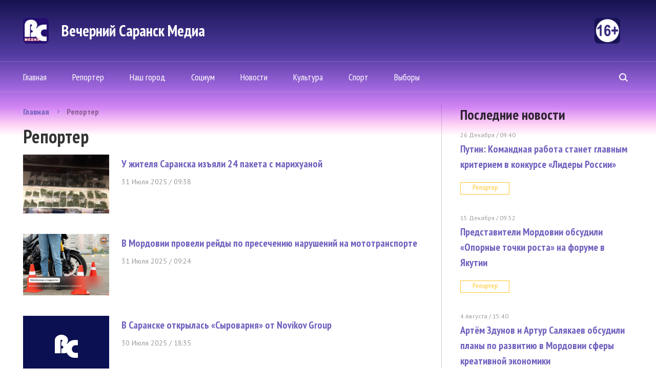

--- FILE ---
content_type: text/html; charset=UTF-8
request_url: http://vsar.ru/newsline/view/3/8
body_size: 6795
content:
<!doctype html>
<html>
<head>
	<meta http-equiv="content-type" content="text/html; charset=UTF-8" />
    <title>&quot;Вечерний Саранск&quot; | Анонсы главных событий Республики Мордовия и ее столицы Саранска за прошедшую неделю &#8211; на страницах &quot;Вечернего Саранска&quot;</title>
	<meta name="keywords" content="газета, новости" />
	<meta name="robots" content="index, follow" />
	<meta name='yandex-verification' content='4d90027b03fd23af' />
    <meta name="f57c6058eeb91a2b4bb740e9ccdf5a9c" content="" />
	    <link rel="alternate" type="application/rss+xml" title="Еженедельник &quot;Вечерний Саранск Mедиа&quot; RSS Feed" href="http://www.vsar.ru/feed/" />
    <link rel="shortcut icon" href="/favicon.ico" type="image/x-icon" />



	<link href="https://fonts.googleapis.com/css?family=PT+Sans+Narrow:400,700|PT+Sans:400,400i,700,700i&amp;subset=cyrillic-ext,latin-ext" rel="stylesheet">
	    <link rel="stylesheet" href="/data/site/css_2/bootstrap.min.css">
    <link rel="stylesheet" href="/data/site/css_2/style-old.css?v=4" type="text/css" />
    <link rel="stylesheet" href="/data/site/css_2/style.css?v=7" type="text/css" />
    <!--[if IE 7]> <link rel="stylesheet" href="/data/css_2/IE7.css" type="text/css" /> <![endif]-->
    <!--[if IE 8]> <link rel="stylesheet" href="/data/css_2/IE8.css" type="text/css" /> <![endif]-->
    <!--[if IE 9]> <link rel="stylesheet" href="/data/css_2/IE9.css" type="text/css" /> <![endif]-->
    <script type="text/javascript" src="/data/site/js/jquery-2.1.1.min.js"></script>
    <script type="text/javascript" src="/data/site/js/html5shiv.js"></script>
    <script type="text/javascript" src="/data/site/js/bootstrap.min.js"></script>
    <script type="text/javascript" src="/data/site/js/bootstrap-select.js"></script>
    <script type="text/javascript" src="/data/site/js/jquery.hoverIntent.minified.js"></script>
    <script type="text/javascript" src="/data/site/js/slides.min.jquery.js"></script>
    <script type="text/javascript" src="/data/site/js/main.js?v=6"></script>
	<script src="https://yastatic.net/share2/share.js"></script>
	<script src="/data/site/scripts_2/jquery.cookies.2.2.0.js"></script>
   <!--[if lt IE 9]>
        <script src="/data/site/scripts/html5shiv.js"></script>
        <link rel="stylesheet" href="/data/site/css/ie8.css" type="text/css" media="handheld, all" />
    <![endif]-->
    <!--[if lt IE 8]>
    <link rel="stylesheet" href="/data/site/css/ie7.css" type="text/css" media="handheld, all" />
    <![endif]-->
    <!--[if lt IE 7]>
    <link rel="stylesheet" href="/data/site/css/ie6.css" type="text/css" media="handheld, all" />
    <![endif]-->

    <!-- jquery -->

	<script type="text/javascript" src="//yandex.st/share/share.js" charset="utf-8"></script>

		    <!-- tabs -->
        <!-- news slider -->
          <script>
            
            var dontClone = false;
    ;(function($) {
        $(function() {
            $('#popUpButton').bind('click', function(e) {
                if (!dontClone)
                {
                    $(".news-one").clone().appendTo('#popUpBody');
                    $("#popUpBody *").removeAttr('style');
                    $("#popUpBody br").after("<p></p>");
                    $("#popUpBody img").remove();
                    $("#popUpBody h1").html($(document).attr('title'));
                }
                dontClone = true;
                e.preventDefault();
                $('#popUpBody').bPopup();
            });
         });
     })(jQuery);
            
    </script>
    <script src='https://www.google.com/recaptcha/api.js'></script>
    
        <!-- Yandex.Metrika counter -->
            <script type="text/javascript" >
                (function(m,e,t,r,i,k,a){m[i]=m[i]||function(){(m[i].a=m[i].a||[]).push(arguments)};
                m[i].l=1*new Date();
                for (var j = 0; j < document.scripts.length; j++) {if (document.scripts[j].src === r) { return; }}
                k=e.createElement(t),a=e.getElementsByTagName(t)[0],k.async=1,k.src=r,a.parentNode.insertBefore(k,a)})
                (window, document, "script", "https://mc.yandex.ru/metrika/tag.js", "ym");
                ym(90840270, "init", {
                        clickmap:true,
                        trackLinks:true,
                        accurateTrackBounce:true
                });
            </script>
            <noscript><div><img src="https://mc.yandex.ru/watch/90840270" style="position:absolute; left:-9999px;" alt="" /></div></noscript>
        <!-- /Yandex.Metrika counter -->                
        

</head>
<body>
<div class="all-content">
    <div class="plug-top"><span></span></div>
    <header id="top" class="header-main">
        		<div class="wrap heading">
         		  <a class="logo" href="/">
					  <span class="logo-icon"></span>
					  <span class="logo-text">Вечерний Саранск Mедиа</span>
					  <span class="logo-16"></span>
				  </a>
				

        </div>
		<div class="header-bottom">
            <div class="wrap">
                <nav class="menu">
                    <ul>
                        <li ><a href="/">Главная</a></li>
						<li ><a href="/newsline/view/3">Репортер</a></li>
						<li ><a href="/newsline/view/6">Наш город</a></li>
						<li ><a href="/newsline/view/2">Социум</a></li>
                        <li  ><a href="/newsline/view/1">Новости</a></li>
                        <li  ><a href="/newsline/view/27">Культура</a></li>
						<li ><a href="/newsline/view/25">Спорт</a></li>
                        <!-- <li ><a href="/lady/current">Конкурс</a></li> -->
                        <!-- <li ><a href="/content/view/1">Тарифы</a></li> -->
						<li ><a href="/newsline/view/28">Выборы</a></li>
                                            </ul>
                </nav>
                <form class="header-search" method="post" action="/content/search">
                    <input name="searchquery" type="search" placeholder="поиск по сайту">
                    <span class="search"><span></span></span>
                </form>
            </div>
        </div>
    </header>
	<div class="content">
        <div class="wrap">

		            <div class="left-content">
                							<ul class="breadcrumbs-main">
		<li><a href="/">Главная</a></li>
		<li><a href="javascript:void(0);">Репортер</a></li>
		
	</ul>
			<h1>Репортер</h1>
			
	  			<article class="news-main">
				<a class="news-main-img" href="/43175_u_jitelya_saranska_izyali_24_paketa_s_marihuanoy">
					<div>
											<img src="/data/photo/073125_017496898439.jpg" alt=""/>
							
					</div>
				</a>
				<div class="news-main-text">
					<h5><a href="/43175_u_jitelya_saranska_izyali_24_paketa_s_marihuanoy">У жителя Саранска изъяли 24 пакета с марихуаной </a></h5>
					  <time datetime="2025-07-31T09:38">31 Июля 2025 /  09:38</time>
						<p></p>
				</div>
			</article>
					<article class="news-main">
				<a class="news-main-img" href="/43174_v_mordovii_proveli_reydy_po_presecheniyu_narusheniy_na_mototransporte">
					<div>
											<img src="/data/photo/073125_016506745041.jpg" alt=""/>
							
					</div>
				</a>
				<div class="news-main-text">
					<h5><a href="/43174_v_mordovii_proveli_reydy_po_presecheniyu_narusheniy_na_mototransporte">В Мордовии провели рейды по пресечению нарушений на мототранспорте </a></h5>
					  <time datetime="2025-07-31T09:24">31 Июля 2025 /  09:24</time>
						<p></p>
				</div>
			</article>
					<article class="news-main">
				<a class="news-main-img" href="/43173_v_saranske_otkrylas_syrovarnya_ot_novikov_group">
					<div>
											  <img src="/data/site/images/no-photo.png" alt="" />
							
					</div>
				</a>
				<div class="news-main-text">
					<h5><a href="/43173_v_saranske_otkrylas_syrovarnya_ot_novikov_group">В Саранске открылась «Сыроварня» от Novikov Group </a></h5>
					  <time datetime="2025-07-30T18:35">30 Июля 2025 /  18:35</time>
						<p></p>
				</div>
			</article>
					<article class="news-main">
				<a class="news-main-img" href="/43171_jitel_saranska_perevel_moshennikam_935_tysyach_rubley_spasaya_jenu_ot_mnimogo_ugolovnogo_dela">
					<div>
											<img src="/data/photo/073025_026506358466.jpg" alt=""/>
							
					</div>
				</a>
				<div class="news-main-text">
					<h5><a href="/43171_jitel_saranska_perevel_moshennikam_935_tysyach_rubley_spasaya_jenu_ot_mnimogo_ugolovnogo_dela">Житель Саранска перевел мошенникам 935 тысяч рублей, спасая жену от мнимого уголовного дела </a></h5>
					  <time datetime="2025-07-30T17:46">30 Июля 2025 /  17:46</time>
						<p></p>
				</div>
			</article>
					<article class="news-main">
				<a class="news-main-img" href="/43170_biznes_desant_podderjal_razvitie_turizma_v_kadoshkinskom_rayone_mordovii">
					<div>
											  <img src="/data/site/images/no-photo.png" alt="" />
							
					</div>
				</a>
				<div class="news-main-text">
					<h5><a href="/43170_biznes_desant_podderjal_razvitie_turizma_v_kadoshkinskom_rayone_mordovii">Бизнес-десант поддержал развитие туризма в Кадошкинском районе Мордовии </a></h5>
					  <time datetime="2025-07-30T17:30">30 Июля 2025 /  17:30</time>
						<p></p>
				</div>
			</article>
					<article class="news-main">
				<a class="news-main-img" href="/43169_kapitalnyy_remont_v_saranskom_tehnikume_pishhevoy_i_pererabatyvayushhey_promyshlennosti__obnovlenie_i_novye_vozmojnosti">
					<div>
											<img src="/data/photo/073025_047875772036.jpg" alt=""/>
							
					</div>
				</a>
				<div class="news-main-text">
					<h5><a href="/43169_kapitalnyy_remont_v_saranskom_tehnikume_pishhevoy_i_pererabatyvayushhey_promyshlennosti__obnovlenie_i_novye_vozmojnosti">Капитальный ремонт в Саранском техникуме пищевой и перерабатывающей промышленности: обновление и новые возможности </a></h5>
					  <time datetime="2025-07-30T17:28">30 Июля 2025 /  17:28</time>
						<p></p>
				</div>
			</article>
					<article class="news-main">
				<a class="news-main-img" href="/43168_jitelyam_mordovii_napomnili_ob_ugolovnoy_otvetstvennosti_za_dropperstvo">
					<div>
											<img src="/data/photo/073025_008739742810.jpg" alt=""/>
							
					</div>
				</a>
				<div class="news-main-text">
					<h5><a href="/43168_jitelyam_mordovii_napomnili_ob_ugolovnoy_otvetstvennosti_za_dropperstvo">Жителям Мордовии напомнили об уголовной ответственности за дропперство </a></h5>
					  <time datetime="2025-07-30T16:43">30 Июля 2025 /  16:43</time>
						<p></p>
				</div>
			</article>
					<article class="news-main">
				<a class="news-main-img" href="/43167_v_mordovii_budut_sudit_parikmahera_za_hishhenie_byudjetnyh_sredstv">
					<div>
											<img src="/data/photo/073025_019296651285.jpg" alt=""/>
							
					</div>
				</a>
				<div class="news-main-text">
					<h5><a href="/43167_v_mordovii_budut_sudit_parikmahera_za_hishhenie_byudjetnyh_sredstv">В Мордовии будут судить парикмахера за хищение бюджетных средств </a></h5>
					  <time datetime="2025-07-30T16:28">30 Июля 2025 /  16:28</time>
						<p></p>
				</div>
			</article>
					<article class="news-main">
				<a class="news-main-img" href="/43166_v_saranske_v_den_pamyati_pravednogo_voina_feodora_ushakova_proydet_bolshoe_torjestvennoe_bogoslujenie">
					<div>
											  <img src="/data/site/images/no-photo.png" alt="" />
							
					</div>
				</a>
				<div class="news-main-text">
					<h5><a href="/43166_v_saranske_v_den_pamyati_pravednogo_voina_feodora_ushakova_proydet_bolshoe_torjestvennoe_bogoslujenie">В Саранске в день канонизации праведного воина Феодора Ушакова пройдет большое торжественное богослужение </a></h5>
					  <time datetime="2025-07-30T14:43">30 Июля 2025 /  14:43</time>
						<p></p>
				</div>
			</article>
					<article class="news-main">
				<a class="news-main-img" href="/43165_jitel_saranska_v_sude_otvetil_za_isporchennoe_avto_v_konflikte_za_mesto_parkovki">
					<div>
											  <img src="/data/site/images/no-photo.png" alt="" />
							
					</div>
				</a>
				<div class="news-main-text">
					<h5><a href="/43165_jitel_saranska_v_sude_otvetil_za_isporchennoe_avto_v_konflikte_za_mesto_parkovki">Житель Саранска в суде ответил за испорченное авто в конфликте за место на парковке </a></h5>
					  <time datetime="2025-07-30T14:29">30 Июля 2025 /  14:29</time>
						<p></p>
				</div>
			</article>
			
	
			
			
            <div class="pager">
                <ul>
                    <li><a href="/newsline/view/3/1">&lt;</a></li>

                    <li ><a href="/newsline/view/3/1">1</a></li>

                    <li ><a href="/newsline/view/3/2">2</a></li>

                    <li ><a href="/newsline/view/3/3">3</a></li>

                    <li ><a href="/newsline/view/3/4">4</a></li>

                    <li ><a href="/newsline/view/3/5">5</a></li>

                    <li ><a href="/newsline/view/3/6">6</a></li>

                    <li ><a href="/newsline/view/3/7">7</a></li>

                    <li  class="current"><a href="/newsline/view/3/8">8</a></li>

                    <li ><a href="/newsline/view/3/9">9</a></li>

                    <li ><a href="/newsline/view/3/10">10</a></li>

                    <li ><a href="/newsline/view/3/11">11</a></li>

                    <li ><a href="/newsline/view/3/12">12</a></li>

                    <li ><a href="/newsline/view/3/13">13</a></li>

                    <li ><a href="/newsline/view/3/14">14</a></li>

                    <li ><a href="/newsline/view/3/15">15</a></li>

                    <li><a href="/newsline/view/3/23">&gt;</a></li>
                </ul>
                <div>Всего: <span>1548 страниц</span></div>
            </div>
				

    				            </div>
            <div class="right-content">

                <aside class="last-news">
                    <h3>Последние новости</h3>
				                    <article class="one-last-news">
                        <time datetime="2016-12-24T18:43">26 Декабря  /  09:40  </time>
                        <h5><a href="/43283_putin__komandnaya_rabota_stanet_glavnym_kriteriem_v_konkurse_lidery_rossii">Путин: Командная работа станет главным критерием в конкурсе «Лидеры России» </a></h5>
                        <a class="tags" href="/newsline/view/3">Репортер</a>
                    </article>
                                     <article class="one-last-news">
                        <time datetime="2016-12-24T18:43">15 Декабря  /  09:52  </time>
                        <h5><a href="/43278_predstaviteli_mordovii_obsudili_opornye_tochki_rosta_na_forume_v_yakutii">Представители Мордовии обсудили «Опорные точки роста» на форуме в Якутии </a></h5>
                        <a class="tags" href="/newsline/view/3">Репортер</a>
                    </article>
                                     <article class="one-last-news">
                        <time datetime="2016-12-24T18:43"> 4 Августа  /  15:40  </time>
                        <h5><a href="/43230_artem_zdunov_i_artur_salyakaev_obsudili_plany_po_razvitiyu_v_mordovii_sfery_kreativnoy_ekonomiki">Артём Здунов и Артур Салякаев обсудили планы по развитию в Мордовии сферы креативной экономики </a></h5>
                        <a class="tags" href="/newsline/view/1">Новости</a>
                    </article>
                                     <article class="one-last-news">
                        <time datetime="2016-12-24T18:43"> 4 Августа  /  11:54  </time>
                        <h5><a href="/43220_predsedatel_goskomiteta_po_delam_molodeji_stala_nastavnikom_dlya_finalista_programmy_geroi_sredi_svoih">Председатель Госкомитета РМ по делам молодежи стала наставником для финалиста программы «Герои среди СВОих» </a></h5>
                        <a class="tags" href="/newsline/view/1">Новости</a>
                    </article>
                                     <a class="btn-gray" href="/newsline/view/-1">Вся лента новостей</a>
                </aside>
                
                                                <div class="promo-first">
                        <a  href="https://ntm13.ru/" target="_blank" class="object_hidden">
                            <img src="/data/photo/031824_001435883620.jpg" alt="1">
                        </a>
                    </div>
                                                <!--                     <div class="rb-right-content">
                            <a class="rb-right-content-top"  href="https://ntm13.ru/" target="_blank" class="object_hidden">
                                                                                    <img src="/data/photo/031924_057506927069.jpg" alt="1" width="298">
                                                                                </a>
                            <a class="rb-right-content-bottom" href="/content/view/1">Заказать рекламу</a>
                        </div>
                     -->
               
            </div>
        </div>
    </div>
	    <div class="wrap">
    <section class="footer-content">
        
                <div class="rb-right-content rb-680" style="margin-bottom: 5px;">
            <a class="rb-right-content-top"  href="https://ntm13.ru/"  target="_blank"  class="object_hidden" >
                                                <img src="/data/photo/031924_057506927069.jpg" alt="" width="298">
                                        </a>
            <a class="rb-right-content-bottom" href="/content/view/1">Заказать рекламу</a>
        </div>
                <!-- <div class="promo-first">
                        <a  href="https://ntm13.ru/" target="_blank" class="object_hidden">
                <img src="/data/photo/031824_001435883620.jpg" alt="1">
            </a>
                    </div> -->
        <div class="horizontal">
            <div class="promo-third">
                                <a  href="http://vsar.ru/32827_v_saranske_opublikovali_aprelskiy_grafik_raboty_mobilnyh_punktov_ot_koronavirusnoy_infektsii" target="_blank" class="object_hidden">
                    <img src="/data/photo/032923_019202026267.jpg" alt="1">
                </a>
                            </div>

            <div class="promo-fourth">
                                <a  href="https://vk.com/ntm_tv_mordovia?z=video-133658140_456257321%2Fc06db31b40207854bd%2Fpl_wall_-133658140" target="_blank" class="object_hidden">
                    <img src="/data/photo/111622_007762737250.jpg" alt="1">
                </a>
                            </div>
        </div>
        <div class="promo-second">
                        <a  href="http://vsar.ru/31154_ufsb_rossii_po_respublike_mordoviya_osushhestvlyaet_nabor_grajdan_dlya_postupleniya_v_obrazovatelnye_organizatsii_fsb_rossii_v_2023_godu" target="_blank" class="object_hidden">
                <img src="/data/photo/110922_026382662687.jpg" alt="1">
            </a>
                    </div>


    </section>
    </div>
	 <div class="hFooter"><span></span></div>
</div>
<footer class="footer-main">
    <div class="footer-top">
        <div class="wrap">
            <nav class="menu">
				  <ul>
						<li ><a href="/">Главная</a></li>
						<li ><a href="/newsline/view/3">Репортер</a></li>
						<li ><a href="/newsline/view/6">Наш город</a></li>
						<li ><a href="/newsline/view/2">Социум</a></li>
                        <li  ><a href="/newsline/view/1">Новости</a></li>
                        <li  ><a href="/newsline/view/27">Культура</a></li>
						<li ><a href="/newsline/view/25">Спорт</a></li>
                        <!-- <li ><a href="/lady/current">Конкурс</a></li> -->
                        <li ><a href="/content/view/1">Тарифы</a></li>
                    </ul>
            </nav>
           <form class="header-search" method="post" action="/content/search">
				<input name="searchquery" type="search" placeholder="поиск по сайту">
				<span class="search"><span></span></span>
            </form>
        </div>
    </div>
    <div class="wrap">
        <div class="footer-bottom">
            <div class="footer-col">
                <a href="/" class="logo-icon"></a>
                <div class="footer-col-min">
                    <p class="copyright">«Вечерний Саранск Mедиа»</p>
                    <p>16+</p>
                    <p>© 2026 </p>
                    <a href="/content/view/3" class="link-footer">Раскрытие информации</a>
                </div>
            </div>
            <div class="footer-col">
                <p>430034, Республика Мордовия, г. Саранск, ул. Лодыгина, д. 3, оф. 219, тел: +7 (906) 379-66-64</p>
                <p>Электронная почта:  <a href="mailto:vsar@vsar.ru">vsar@vsar.ru</a></p>
                <a href="/content/view/2" class="link-footer">Контакты  редакции</a>
				            </div>
            <div class="footer-col">
                <div class="longcat">
                    <p>Создание сайта:<a href="http://longcatdev.com/" target="_blank">«Лонг Кэт»</a></p>
                    <a class="longcat-img" href="http://longcatdev.com/" target="_blank">
                        <img src="/data/img/longcat.png" alt="Long cat">
                    </a>
                </div>
            </div>
			<p style="margin-top: 30px; font-size:10pt">
			В соответствии с законодательством РФ использование материалов без согласия правообладателя является незаконным и влечет ответственность. Цитирование (целиком или частями) материалов размещенных в Вечерний Саранск Медиа разрешена при условии письменного согласия правообладателя. При использовании материалов обязательное указание на источник цитирования - гиперссылка на <a href="www.vsar.ru">www.vsar.ru</a> (непосредственно на используемый материал). Гиперссылка должна располагаться в начале текстового материала.

				По вопросам цитирования материалов обращайтесь по телефону <a href="tel:+79050091217">+7 (905) 009-12-17</a>, или по электронному адресу <a href="mailto:opo@ntm13.ru">opo@ntm13.ru</a>.
			</p>
			<p style="margin-top: 30px; font-size:10pt">
			<a href="https://vsar.ru/docs/Политика в отношении обработки персональных данных посетителей сайта Вечерний Саранск Mедиа.docx">Политика в отношении обработки персональных данных посетителей сайта Вечерний Саранск Mедиа. </a>
			Оставаясь на сайте, Вы тем самым обязуетесь выполнять условия <a href="https://vsar.ru/docs/Согласие на обработку персональных данных для посетителей сайта.docx">Соглашения</a>
			</p>
			<p></p>
        </div>
    </div>


	  <div class="message_lady_wrap">
		<div class="message_lady">
			<span id="close_message"><span></span></span>
			<h3>Ваш голос был учтен. Спасибо!</h3>
			<p>Вы можете рассказать о своем выборе в социальных сетях</p>
			<div class="soc_seti_lady">
				<a class="tw" id="tw" rel="nofollow" href="https://twitter.com/vsar11" target="_blank">&nbsp;</a>
				<a class="fc" id="fc" rel="nofollow" href="https://www.facebook.com/">&nbsp;</a>
				<a class="vk" id="vk" rel="nofollow" href="http://vk.com/">&nbsp;</a>
				<a class="ok" id="ok" rel="nofollow" href="http://odnoklassniki.ru/">&nbsp;</a>

			</div>
		</div>
     </div>
	<div id="yashare" style="position:absolute; left:-99999px; top:-99999px"></div>
</footer>

</body>
</html>
           	    	
				
                                                   
       			        
   
                        